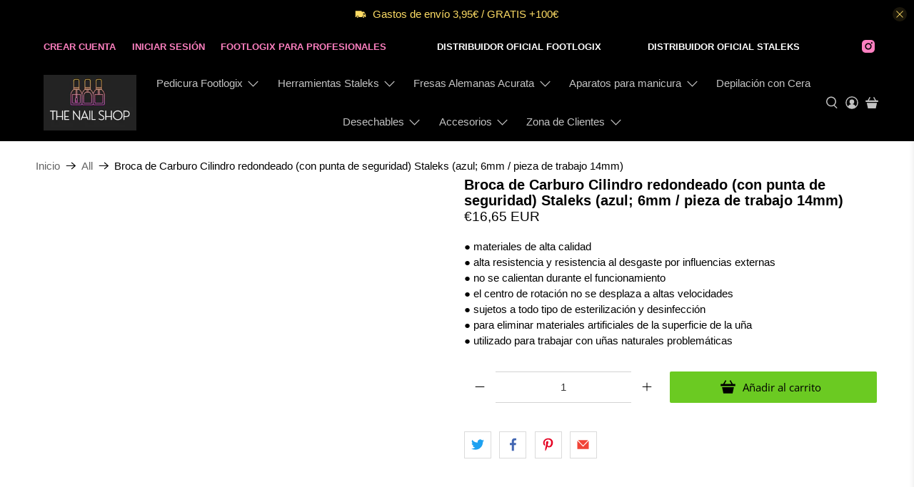

--- FILE ---
content_type: text/javascript; charset=utf-8
request_url: https://thenailshop.es/products/broca-de-carburo-cilindro-redondeado-con-punta-de-seguridad-staleks-azul-5mm-pieza-de-trabajo-13-mm.js
body_size: 483
content:
{"id":8571887747404,"title":"Broca de Carburo Cilindro redondeado (con punta de seguridad) Staleks (azul; 6mm \/ pieza de trabajo 14mm)","handle":"broca-de-carburo-cilindro-redondeado-con-punta-de-seguridad-staleks-azul-5mm-pieza-de-trabajo-13-mm","description":"\u003cmeta charset=\"utf-8\"\u003e\u003cspan\u003e● materiales de alta calidad\u003c\/span\u003e\u003cbr\u003e\u003cspan\u003e● alta resistencia y resistencia al desgaste por influencias externas\u003c\/span\u003e\u003cbr\u003e\u003cspan\u003e● no se calientan durante el funcionamiento\u003c\/span\u003e\u003cbr\u003e\u003cspan\u003e● el centro de rotación no se desplaza a altas velocidades\u003c\/span\u003e\u003cbr\u003e\u003cspan\u003e● sujetos a todo tipo de esterilización y desinfección\u003c\/span\u003e\u003cbr\u003e\u003cspan\u003e● para eliminar materiales artificiales de la superficie de la uña\u003c\/span\u003e\u003cbr\u003e\u003cspan\u003e● utilizado para trabajar con uñas naturales problemáticas\u003c\/span\u003e","published_at":"2023-04-27T19:20:38+02:00","created_at":"2023-04-27T19:20:38+02:00","vendor":"Staleks","type":"","tags":[],"price":1665,"price_min":1665,"price_max":1665,"available":true,"price_varies":false,"compare_at_price":null,"compare_at_price_min":0,"compare_at_price_max":0,"compare_at_price_varies":false,"variants":[{"id":46674427150668,"title":"Default Title","option1":"Default Title","option2":null,"option3":null,"sku":"FT31B060\/14","requires_shipping":true,"taxable":true,"featured_image":null,"available":true,"name":"Broca de Carburo Cilindro redondeado (con punta de seguridad) Staleks (azul; 6mm \/ pieza de trabajo 14mm)","public_title":null,"options":["Default Title"],"price":1665,"weight":0,"compare_at_price":null,"inventory_management":"shopify","barcode":"","requires_selling_plan":false,"selling_plan_allocations":[]}],"images":["\/\/cdn.shopify.com\/s\/files\/1\/0712\/7010\/5361\/files\/ft31b060-14_1.jpg?v=1682617990","\/\/cdn.shopify.com\/s\/files\/1\/0712\/7010\/5361\/files\/ft31b060_14.jpg?v=1682617990"],"featured_image":"\/\/cdn.shopify.com\/s\/files\/1\/0712\/7010\/5361\/files\/ft31b060-14_1.jpg?v=1682617990","options":[{"name":"Title","position":1,"values":["Default Title"]}],"url":"\/products\/broca-de-carburo-cilindro-redondeado-con-punta-de-seguridad-staleks-azul-5mm-pieza-de-trabajo-13-mm","media":[{"alt":null,"id":42269383426380,"position":1,"preview_image":{"aspect_ratio":1.0,"height":2000,"width":2000,"src":"https:\/\/cdn.shopify.com\/s\/files\/1\/0712\/7010\/5361\/files\/ft31b060-14_1.jpg?v=1682617990"},"aspect_ratio":1.0,"height":2000,"media_type":"image","src":"https:\/\/cdn.shopify.com\/s\/files\/1\/0712\/7010\/5361\/files\/ft31b060-14_1.jpg?v=1682617990","width":2000},{"alt":null,"id":42269383393612,"position":2,"preview_image":{"aspect_ratio":1.0,"height":2000,"width":2000,"src":"https:\/\/cdn.shopify.com\/s\/files\/1\/0712\/7010\/5361\/files\/ft31b060_14.jpg?v=1682617990"},"aspect_ratio":1.0,"height":2000,"media_type":"image","src":"https:\/\/cdn.shopify.com\/s\/files\/1\/0712\/7010\/5361\/files\/ft31b060_14.jpg?v=1682617990","width":2000}],"requires_selling_plan":false,"selling_plan_groups":[]}